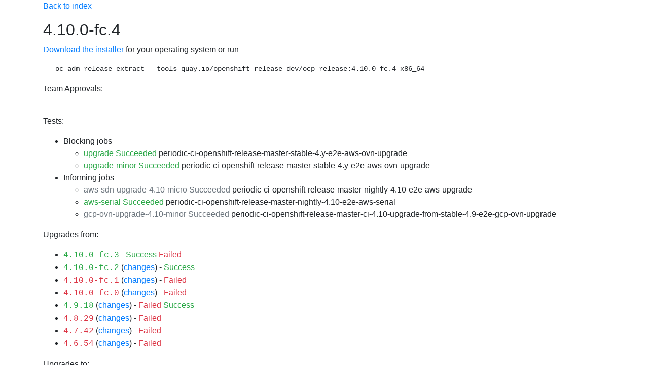

--- FILE ---
content_type: text/html;charset=UTF-8
request_url: https://amd64.ocp.releases.ci.openshift.org/releasestream/4-stable/release/4.10.0-fc.4
body_size: 54129
content:
<!DOCTYPE html>
<html>
<head>
    <meta charset="UTF-8"><title>Release 4.10.0-fc.4</title>
    <link rel="stylesheet" href="https://cdnjs.cloudflare.com/ajax/libs/bootstrap/4.6.1/css/bootstrap.min.css" integrity="sha512-T584yQ/tdRR5QwOpfvDfVQUidzfgc2339Lc8uBDtcp/wYu80d7jwBgAxbyMh0a9YM9F8N3tdErpFI8iaGx6x5g==" crossorigin="anonymous">
    <link rel="stylesheet" href="https://cdnjs.cloudflare.com/ajax/libs/bootstrap-icons/1.5.0/font/bootstrap-icons.min.css">
    <meta name="viewport" content="width=device-width, initial-scale=1, shrink-to-fit=no">
    <style>
        @media (max-width: 992px) {
            .container {
                width: 100%;
                max-width: none;
            }
        }
    </style>
</head>
<body>
<div class="container">

		<style>
			h1 { font-size: 2rem; margin-bottom: 1rem }
			h2 { font-size: 1.5rem; margin-top: 2rem; margin-bottom: 1rem  }
			h3 { font-size: 1.35rem; margin-top: 2rem; margin-bottom: 1rem  }
			h4 { font-size: 1.2rem; margin-top: 2rem; margin-bottom: 1rem  }
			h3 a { text-transform: uppercase; font-size: 1rem; }
			.mb-custom {
			  margin-bottom: 0.5rem !important; /* use !important to override other margin-bottom styles */
			}
			table, th, td {
			  border: 1px solid;
			  padding: 5px;
			}
		</style>
        <link rel="stylesheet" href="https://cdnjs.cloudflare.com/ajax/libs/bootstrap-icons/1.5.0/font/bootstrap-icons.min.css">
		<p><a href="/">Back to index</a></p>
<div class="mb-custom"><div class="row align-items-center"><div class="col"><h1 class="m-0">4.10.0-fc.4</h1></div></div></div><p><a href="https://openshift-release-artifacts.apps.ci.l2s4.p1.openshiftapps.com/4.10.0-fc.4">Download the installer</a> for your operating system or run <pre class="ml-4">oc adm release extract --tools quay.io/openshift-release-dev/ocp-release:4.10.0-fc.4-x86_64</pre>Team Approvals: <br><ul></ul><br><p>Tests:</p><ul><li>Blocking jobs<ul><li><a class="text-success" href="https://prow.ci.openshift.org/view/gs/origin-ci-test/logs/release-openshift-origin-installer-e2e-aws-upgrade/1487168739378991104">upgrade Succeeded</a> periodic-ci-openshift-release-master-stable-4.y-e2e-aws-ovn-upgrade<li><a class="text-success" href="https://prow.ci.openshift.org/view/gs/origin-ci-test/logs/release-openshift-origin-installer-launch-gcp-modern/1487169932545232896">upgrade-minor Succeeded</a> periodic-ci-openshift-release-master-stable-4.y-e2e-aws-ovn-upgrade</ul></li><li>Informing jobs<ul><li><span class="text-muted">aws-sdn-upgrade-4.10-micro Succeeded</span> periodic-ci-openshift-release-master-nightly-4.10-e2e-aws-upgrade<li><span class="text-success">aws-serial Succeeded</span> periodic-ci-openshift-release-master-nightly-4.10-e2e-aws-serial<li><span class="text-muted">gcp-ovn-upgrade-4.10-minor Succeeded</span> periodic-ci-openshift-release-master-ci-4.10-upgrade-from-stable-4.9-e2e-gcp-ovn-upgrade</ul></li></ul><p id="upgrades-from">Upgrades from:</p><ul><li><a class="text-monospace text-success" href="/releasetag/4.10.0-fc.3">4.10.0-fc.3</a> -  <a class="text-success" href="https://prow.ci.openshift.org/view/gs/origin-ci-test/logs/release-openshift-origin-installer-e2e-aws-upgrade/1487168739378991104">Success</a> <a class="text-danger" href="https://prow.ci.openshift.org/view/gs/origin-ci-test/logs/release-openshift-origin-installer-launch-aws-modern/1487169825535954944">Failed</a><li><a class="text-monospace text-success" href="/releasetag/4.10.0-fc.2">4.10.0-fc.2</a> (<a href="?from=4.10.0-fc.2">changes</a>) -  <a class="text-success" href="https://prow.ci.openshift.org/view/gs/origin-ci-test/logs/release-openshift-origin-installer-launch-gcp-modern/1487169849359601664">Success</a><li><a class="text-monospace text-danger" href="/releasetag/4.10.0-fc.1">4.10.0-fc.1</a> (<a href="?from=4.10.0-fc.1">changes</a>) -  <a class="text-danger" href="https://prow.ci.openshift.org/view/gs/origin-ci-test/logs/release-openshift-origin-installer-launch-azure-modern/1487169880384868352">Failed</a><li><a class="text-monospace text-danger" href="/releasetag/4.10.0-fc.0">4.10.0-fc.0</a> (<a href="?from=4.10.0-fc.0">changes</a>) -  <a class="text-danger" href="https://prow.ci.openshift.org/view/gs/origin-ci-test/logs/release-openshift-origin-installer-launch-aws-modern/1487169911087173632">Failed</a><li><a class="text-monospace text-success" href="/releasetag/4.9.18">4.9.18</a> (<a href="?from=4.9.18">changes</a>) -  <a class="text-danger" href="https://prow.ci.openshift.org/view/gs/origin-ci-test/logs/release-openshift-origin-installer-e2e-aws-upgrade/1487168739328659456">Failed</a> <a class="text-success" href="https://prow.ci.openshift.org/view/gs/origin-ci-test/logs/release-openshift-origin-installer-launch-gcp-modern/1487169932545232896">Success</a><li><a class="text-monospace text-danger" href="/releasetag/4.8.29">4.8.29</a> (<a href="?from=4.8.29">changes</a>) -  <a class="text-danger" href="https://prow.ci.openshift.org/view/gs/origin-ci-test/logs/release-openshift-origin-installer-launch-gcp-modern/1488545765620977664">Failed</a><li><a class="text-monospace text-danger" href="/releasetag/4.7.42">4.7.42</a> (<a href="?from=4.7.42">changes</a>) -  <a class="text-danger" href="https://prow.ci.openshift.org/view/gs/origin-ci-test/logs/release-openshift-origin-installer-launch-gcp-modern/1488298278545002496">Failed</a><li><a class="text-monospace text-danger" href="/releasetag/4.6.54">4.6.54</a> (<a href="?from=4.6.54">changes</a>) -  <a class="text-danger" href="https://prow.ci.openshift.org/view/gs/origin-ci-test/logs/release-openshift-origin-installer-launch-gcp-modern/1487191464562659328">Failed</a></ul><p id="upgrades-to">Upgrades to:</p><ul><li><a class="text-monospace text-danger" href="/releasetag/4.10.10">4.10.10</a> (<a href="/releasetag/4.10.10?from=4.10.0-fc.4">changes</a>) -  <a class="text-danger" href="https://prow.ci.openshift.org/view/gs/origin-ci-test/logs/release-openshift-origin-installer-launch-azure-modern/1514283288464723968">Failed</a><li><a class="text-monospace text-success" href="/releasetag/4.10.9">4.10.9</a> (<a href="/releasetag/4.10.9?from=4.10.0-fc.4">changes</a>) -  <a class="text-success" href="https://prow.ci.openshift.org/view/gs/origin-ci-test/logs/release-openshift-origin-installer-launch-azure-modern/1511611393621626880">Success</a> <a class="text-danger" href="https://prow.ci.openshift.org/view/gs/origin-ci-test/logs/release-openshift-origin-installer-launch-azure-modern/1511726356868632576">Failed</a><li><a class="text-monospace text-success" href="/releasetag/4.10.8">4.10.8</a> (<a href="/releasetag/4.10.8?from=4.10.0-fc.4">changes</a>) -  <a class="text-success" href="https://prow.ci.openshift.org/view/gs/origin-ci-test/logs/release-openshift-origin-installer-launch-gcp-modern/1509980249633329152">Success</a><li><a class="text-monospace text-success" href="/releasetag/4.10.7">4.10.7</a> (<a href="/releasetag/4.10.7?from=4.10.0-fc.4">changes</a>) -  <a class="text-success" href="https://prow.ci.openshift.org/view/gs/origin-ci-test/logs/release-openshift-origin-installer-launch-gcp-modern/1509729338054938624">Success</a><li><a class="text-monospace text-danger" href="/releasetag/4.10.6">4.10.6</a> (<a href="/releasetag/4.10.6?from=4.10.0-fc.4">changes</a>) -  <a class="text-danger" href="https://prow.ci.openshift.org/view/gs/origin-ci-test/logs/release-openshift-origin-installer-launch-aws-modern/1506543067430129664">Failed</a><li><a class="text-monospace text-success" href="/releasetag/4.10.5">4.10.5</a> (<a href="/releasetag/4.10.5?from=4.10.0-fc.4">changes</a>) -  <a class="text-success" href="https://prow.ci.openshift.org/view/gs/origin-ci-test/logs/release-openshift-origin-installer-launch-gcp-modern/1503748927743070208">Success</a><li><a class="text-monospace text-success" href="/releasetag/4.10.4">4.10.4</a> (<a href="/releasetag/4.10.4?from=4.10.0-fc.4">changes</a>) -  <a class="text-success" href="https://prow.ci.openshift.org/view/gs/origin-ci-test/logs/release-openshift-origin-installer-launch-aws-modern/1501680016096759808">Success</a> <a class="text-success" href="https://prow.ci.openshift.org/view/gs/origin-ci-test/logs/release-openshift-origin-installer-launch-aws-modern/1501794621871624192">Success</a><li><a class="text-monospace text-danger" href="/releasetag/4.10.3">4.10.3</a> (<a href="/releasetag/4.10.3?from=4.10.0-fc.4">changes</a>) -  <a class="text-danger" href="https://prow.ci.openshift.org/view/gs/origin-ci-test/logs/release-openshift-origin-installer-launch-azure-modern/1501057242441453568">Failed</a><li><a class="text-monospace text-danger" href="/releasetag/4.10.2">4.10.2</a> (<a href="/releasetag/4.10.2?from=4.10.0-fc.4">changes</a>) -  <a class="text-danger" href="https://prow.ci.openshift.org/view/gs/origin-ci-test/logs/release-openshift-origin-installer-launch-gcp-modern/1499920408785195008">Failed</a><li><a class="text-monospace text-success" href="/releasetag/4.10.1">4.10.1</a> (<a href="/releasetag/4.10.1?from=4.10.0-fc.4">changes</a>) -  <a class="text-success" href="https://prow.ci.openshift.org/view/gs/origin-ci-test/logs/release-openshift-origin-installer-launch-gcp-modern/1499532829933965312">Success</a><li><a class="text-monospace text-success" href="/releasetag/4.10.0">4.10.0</a> (<a href="/releasetag/4.10.0?from=4.10.0-fc.4">changes</a>) -  <a class="text-success" href="https://prow.ci.openshift.org/view/gs/origin-ci-test/logs/release-openshift-origin-installer-launch-aws-modern/1499271802428329984">Success</a><li><a class="text-monospace text-success" href="/releasetag/4.10.0-rc.8">4.10.0-rc.8</a> (<a href="/releasetag/4.10.0-rc.8?from=4.10.0-fc.4">changes</a>) -  <a class="text-success" href="https://prow.ci.openshift.org/view/gs/origin-ci-test/logs/release-openshift-origin-installer-launch-aws-modern/1499041287481856000">Success</a><li><a class="text-monospace text-success" href="/releasetag/4.10.0-rc.7">4.10.0-rc.7</a> (<a href="/releasetag/4.10.0-rc.7?from=4.10.0-fc.4">changes</a>) -  <a class="text-success" href="https://prow.ci.openshift.org/view/gs/origin-ci-test/logs/release-openshift-origin-installer-launch-aws-modern/1498816549274783744">Success</a><li><a class="text-monospace text-success" href="/releasetag/4.10.0-rc.6">4.10.0-rc.6</a> (<a href="/releasetag/4.10.0-rc.6?from=4.10.0-fc.4">changes</a>) -  <a class="text-success" href="https://prow.ci.openshift.org/view/gs/origin-ci-test/logs/release-openshift-origin-installer-launch-aws-modern/1498110098218684416">Success</a> <a class="text-success" href="https://prow.ci.openshift.org/view/gs/origin-ci-test/logs/release-openshift-origin-installer-launch-aws-modern/1498184893555806208">Success</a><li><a class="text-monospace text-danger" href="/releasetag/4.10.0-rc.5">4.10.0-rc.5</a> (<a href="/releasetag/4.10.0-rc.5?from=4.10.0-fc.4">changes</a>) -  <a class="text-danger" href="https://prow.ci.openshift.org/view/gs/origin-ci-test/logs/release-openshift-origin-installer-launch-azure-modern/1496884565917044736">Failed</a><li><a class="text-monospace text-danger" href="/releasetag/4.10.0-rc.4">4.10.0-rc.4</a> (<a href="/releasetag/4.10.0-rc.4?from=4.10.0-fc.4">changes</a>) -  <a class="text-danger" href="https://prow.ci.openshift.org/view/gs/origin-ci-test/logs/release-openshift-origin-installer-launch-gcp-modern/1496319109359472640">Failed</a><li><a class="text-monospace text-danger" href="/releasetag/4.10.0-rc.3">4.10.0-rc.3</a> (<a href="/releasetag/4.10.0-rc.3?from=4.10.0-fc.4">changes</a>) -  <a class="text-danger" href="https://prow.ci.openshift.org/view/gs/origin-ci-test/logs/release-openshift-origin-installer-launch-aws-modern/1494349071639384064">Failed</a><li><a class="text-monospace text-success" href="/releasetag/4.10.0-rc.2">4.10.0-rc.2</a> (<a href="/releasetag/4.10.0-rc.2?from=4.10.0-fc.4">changes</a>) -  <a class="text-danger" href="https://prow.ci.openshift.org/view/gs/origin-ci-test/logs/release-openshift-origin-installer-launch-azure-modern/1492254877605171200">Failed</a> <a class="text-success" href="https://prow.ci.openshift.org/view/gs/origin-ci-test/logs/release-openshift-origin-installer-launch-azure-modern/1492254952955842560">Success</a><li><a class="text-monospace text-success" href="/releasetag/4.10.0-rc.1">4.10.0-rc.1</a> (<a href="/releasetag/4.10.0-rc.1?from=4.10.0-fc.4">changes</a>) -  <a class="text-success" href="https://prow.ci.openshift.org/view/gs/origin-ci-test/logs/release-openshift-origin-installer-launch-gcp-modern/1489692889167433728">Success</a><li><a class="text-monospace text-success" href="/releasetag/4.10.0-rc.0">4.10.0-rc.0</a> (<a href="/releasetag/4.10.0-rc.0?from=4.10.0-fc.4">changes</a>) -  <a class="text-success" href="https://prow.ci.openshift.org/view/gs/origin-ci-test/logs/release-openshift-origin-installer-e2e-aws-upgrade/1488836164038168576">Success</a> <a class="text-success" href="https://prow.ci.openshift.org/view/gs/origin-ci-test/logs/release-openshift-origin-installer-launch-aws-modern/1488842393800151040">Success</a></ul><hr>
<p id="loading" class="alert alert-info">Loading changelog, this may take a while ...</p><style>#loading{display: none;}</style><h2>Changes from <a target="_blank" href="/releasetag/4.10.0-fc.3">4.10.0-fc.3</a></h2>

<p>Created: 2022-01-28 20:54:54 +0000 UTC</p>

<p>Image Digest: <code>sha256:664ad79f4a5f321c4acd51c737dfce9363e48470dc35732be4b7d156aa7b3936</code></p>

<p>Release 4.10.0-fc.4 was created from <a target="_blank" href="/releasetag/4.10.0-0.nightly-2022-01-28-125342">registry.ci.openshift.org/ocp/release:4.10.0-0.nightly-2022-01-28-125342</a></p>

<h3>Components</h3>

<ul>
<li>Kubernetes 1.23.0</li>
<li>Red Hat Enterprise Linux CoreOS upgraded from <a target="_blank" href="https://releases-rhcos--prod-pipeline.apps.int.prod-stable-spoke1-dc-iad2.itup.redhat.com/?arch=x86_64&amp;release=410.84.202201261816-0&amp;stream=releases%2Frhcos-4.10#410.84.202201261816-0">410.84.202201261816-0</a> to <a target="_blank" href="https://releases-rhcos--prod-pipeline.apps.int.prod-stable-spoke1-dc-iad2.itup.redhat.com/?arch=x86_64&amp;release=410.84.202201280407-0&amp;stream=releases%2Frhcos-4.10#410.84.202201280407-0">410.84.202201280407-0</a> (<a target="_blank" href="https://releases-rhcos--prod-pipeline.apps.int.prod-stable-spoke1-dc-iad2.itup.redhat.com/diff.html?arch=x86_64&amp;first_release=410.84.202201261816-0&amp;first_stream=releases%2Frhcos-4.10&amp;second_release=410.84.202201280407-0&amp;second_stream=releases%2Frhcos-4.10">diff</a>)</li>
</ul>

<h3>Rebuilt images without code change</h3>

<ul>
<li><a target="_blank" href="https://github.com/openshift/ironic-image">ironic</a> git <a target="_blank" href="https://github.com/openshift/ironic-image/commit/db4f6aa56c5c0105e3fe3bc6448dc709d819f350">db4f6aa5</a> <code>sha256:9802afedfed239ea4171d11a6aef855036a6d74fffd3b84b2ae4e16e4e3a278c</code></li>
<li><a target="_blank" href="https://github.com/openshift/ironic-agent-image">ironic-agent</a> git <a target="_blank" href="https://github.com/openshift/ironic-agent-image/commit/2004c66bc93bd3a9189ed771835d3a0acaedaebc">2004c66b</a> <code>sha256:f07e1596763e4f1b0834cb700037fd1958071ae26492d8c3fc686afc5ef560cb</code></li>
<li><a target="_blank" href="https://github.com/openshift/ironic-hardware-inventory-recorder-image">ironic-hardware-inventory-recorder</a> git <a target="_blank" href="https://github.com/openshift/ironic-hardware-inventory-recorder-image/commit/6246922338bc8aa21276c7e679bdd082307cbd45">62469223</a> <code>sha256:8e233cad3f9c7ab43f8f5bf6ed9acdee3057b5d5f92687fdba3877ff4edfd2fc</code></li>
<li><a target="_blank" href="https://github.com/openshift/ironic-rhcos-downloader">ironic-machine-os-downloader</a> git <a target="_blank" href="https://github.com/openshift/ironic-rhcos-downloader/commit/81fe29749c844a4a19fea0f0e2ff0a53c3b0fa25">81fe2974</a> <code>sha256:ee155f804dcc5dd925e0e5b3382ab03184b7b5aa0320131b894b28fe4d4bd245</code></li>
<li><a target="_blank" href="https://github.com/openshift/ironic-static-ip-manager">ironic-static-ip-manager</a> git <a target="_blank" href="https://github.com/openshift/ironic-static-ip-manager/commit/45a1c542c44d9492a110ea5edb09ac026afd86de">45a1c542</a> <code>sha256:3639be6b12338650021587721cf30563c282e6348e86fafc43610562ffa66bc3</code></li>
<li><a target="_blank" href="https://github.com/openshift/kuryr-kubernetes">kuryr-cni</a> git <a target="_blank" href="https://github.com/openshift/kuryr-kubernetes/commit/e77f917b77e4e73a06630721ec2a8d194c13c7e6">e77f917b</a> <code>sha256:d36b697017f10cd623be1bc3e6dbbbd92fa54a1c001193b0c94bee76923982fb</code></li>
<li><a target="_blank" href="https://github.com/openshift/kuryr-kubernetes">kuryr-controller</a> git <a target="_blank" href="https://github.com/openshift/kuryr-kubernetes/commit/e77f917b77e4e73a06630721ec2a8d194c13c7e6">e77f917b</a> <code>sha256:fda2cfc3b5d690243833cf1aacd8228d91aa0c973ef35dafdd784bf2ef4f0942</code></li>
<li>machine-os-content <code>sha256:010697733208d3d5daedf9b36216177a4956d246ab3ecb6380baf10b8b693792</code></li>
<li><a target="_blank" href="https://github.com/openshift/machine-os-images">machine-os-images</a> git <a target="_blank" href="https://github.com/openshift/machine-os-images/commit/4d1e087ed00fddbab16a8cf8fe22d0cce4fef025">4d1e087e</a> <code>sha256:72f5c4c445e6a20e8c7449b08a92a6e401c282931df653d9114887ae57fbb91e</code></li>
<li><a target="_blank" href="https://github.com/openshift/must-gather">must-gather</a> git <a target="_blank" href="https://github.com/openshift/must-gather/commit/a42fad8768e171ee014d23d3cbdc5aa0e65f7dec">a42fad87</a> <code>sha256:8bb2c196acb798b9b181a891e8e940d1ea2049f23b08ac003aba71bafc39f880</code></li>
<li><a target="_blank" href="https://github.com/openshift/network-tools">network-tools</a> git <a target="_blank" href="https://github.com/openshift/network-tools/commit/bcfec9c5a054f4c60356175b42a2477ec181fbd9">bcfec9c5</a> <code>sha256:4da6dab71340f9dcf349d858286b5cee5d70bd0ae398f4b170f74f1d809b4983</code></li>
</ul>

<h3><a target="_blank" href="https://github.com/openshift/installer/tree/5f7addb03bbcde42f72f923a892120ad21ba544f">baremetal-installer, installer, installer-artifacts</a></h3>

<ul>
<li><a target="_blank" href="https://bugzilla.redhat.com/show_bug.cgi?id=2041750">Bug 2041750</a>: [Alibaba] fix endpoint error in some regions <a target="_blank" href="https://github.com/openshift/installer/pull/5571">#5571</a></li>
<li><a target="_blank" href="https://bugzilla.redhat.com/show_bug.cgi?id=2047258">Bug 2047258</a>: Read GovCloud from RHCOS stream <a target="_blank" href="https://github.com/openshift/installer/pull/5585">#5585</a></li>
<li><a target="_blank" href="https://bugzilla.redhat.com/show_bug.cgi?id=2045927">Bug 2045927</a>: Add proxy for ironic-agent.service <a target="_blank" href="https://github.com/openshift/installer/pull/5569">#5569</a></li>
<li><a target="_blank" href="https://github.com/openshift/installer/compare/bd0d3e6071f76c84c8e4f0a7b642054fde5f6fe1...5f7addb03bbcde42f72f923a892120ad21ba544f">Full changelog</a></li>
</ul>

<h3><a target="_blank" href="https://github.com/openshift/oc/tree/9fe63267d99961df7f9f7e63fa2bd6cbcceff6f2">cli, cli-artifacts, deployer, tools</a></h3>

<ul>
<li><a target="_blank" href="https://bugzilla.redhat.com/show_bug.cgi?id=2039359">Bug 2039359</a>: Fix adm prune rs orphans <a target="_blank" href="https://github.com/openshift/oc/pull/1030">#1030</a></li>
<li><a target="_blank" href="https://bugzilla.redhat.com/show_bug.cgi?id=1972962">Bug 1972962</a>: Add validation for max-icsp-size flag <a target="_blank" href="https://github.com/openshift/oc/pull/851">#851</a></li>
<li><a target="_blank" href="https://github.com/openshift/oc/compare/f8c5bd7b5d4ab234cf1c2decd978cea0e42157cc...9fe63267d99961df7f9f7e63fa2bd6cbcceff6f2">Full changelog</a></li>
</ul>

<h3><a target="_blank" href="https://github.com/openshift/cloud-network-config-controller/tree/224020ca9f043e8023e68dcc133d9a957025d6d1">cloud-network-config-controller</a></h3>

<ul>
<li><a target="_blank" href="https://bugzilla.redhat.com/show_bug.cgi?id=2046296">Bug 2046296</a>: Fix waitForCompletion on GCP <a target="_blank" href="https://github.com/openshift/cloud-network-config-controller/pull/24">#24</a></li>
<li><a target="_blank" href="https://github.com/openshift/cloud-network-config-controller/compare/5d7992d2c66a6005da3450bb1122dfe203db4638...224020ca9f043e8023e68dcc133d9a957025d6d1">Full changelog</a></li>
</ul>

<h3><a target="_blank" href="https://github.com/openshift/cluster-baremetal-operator/tree/76fd38be960e6aad3f98b7e645607f96e5bfcd36">cluster-baremetal-operator</a></h3>

<ul>
<li><a target="_blank" href="https://bugzilla.redhat.com/show_bug.cgi?id=2045927">Bug 2045927</a>: Add proxy for image-customization-controller <a target="_blank" href="https://github.com/openshift/cluster-baremetal-operator/pull/240">#240</a></li>
<li><a target="_blank" href="https://github.com/openshift/cluster-baremetal-operator/compare/1d3dd18e0b829d35f158f2a6585b0059f6e4fcd0...76fd38be960e6aad3f98b7e645607f96e5bfcd36">Full changelog</a></li>
</ul>

<h3><a target="_blank" href="https://github.com/openshift/cluster-kube-apiserver-operator/tree/d4184fe5f9a43ab3a3abe26f9645c5355ac99dad">cluster-kube-apiserver-operator</a></h3>

<ul>
<li><a target="_blank" href="https://bugzilla.redhat.com/show_bug.cgi?id=2042049">Bug 2042049</a>: Delete feature gates removed from k8s.io/kubernetes/pkg/features/kube_features.go <a target="_blank" href="https://github.com/openshift/cluster-kube-apiserver-operator/pull/1298">#1298</a></li>
<li><a target="_blank" href="https://bugzilla.redhat.com/show_bug.cgi?id=2034559">Bug 2034559</a>: alerts: update latency thresholds <a target="_blank" href="https://github.com/openshift/cluster-kube-apiserver-operator/pull/1284">#1284</a></li>
<li><a target="_blank" href="https://github.com/openshift/cluster-kube-apiserver-operator/compare/ef6744a264532b26f9aaa03065da686b26bc75f5...d4184fe5f9a43ab3a3abe26f9645c5355ac99dad">Full changelog</a></li>
</ul>

<h3><a target="_blank" href="https://github.com/openshift/cluster-monitoring-operator/tree/1727e2b94659e9e5caa7b555e611500ea10134c2">cluster-monitoring-operator</a></h3>

<ul>
<li>Mon 2172: Add clusterrole for editing alertmanagerconfigs <a target="_blank" href="https://github.com/openshift/cluster-monitoring-operator/pull/1545">#1545</a></li>
<li>Remove UI access to AlertManager <a target="_blank" href="https://github.com/openshift/cluster-monitoring-operator/pull/1529">#1529</a></li>
<li>Remove UI access from the Thanos routes <a target="_blank" href="https://github.com/openshift/cluster-monitoring-operator/pull/1512">#1512</a></li>
<li><a target="_blank" href="https://github.com/openshift/cluster-monitoring-operator/compare/fa1cb8f1bf90cde992cda7b80bd9679a77f2cdff...1727e2b94659e9e5caa7b555e611500ea10134c2">Full changelog</a></li>
</ul>

<h3><a target="_blank" href="https://github.com/openshift/cluster-network-operator/tree/45047ab0a58593202293624986614a45402112bf">cluster-network-operator</a></h3>

<ul>
<li><a target="_blank" href="https://bugzilla.redhat.com/show_bug.cgi?id=2041546">Bug 2041546</a>: ovn-kubernetes: set RAFT election timer at RAFT cluster creation time <a target="_blank" href="https://github.com/openshift/cluster-network-operator/pull/1282">#1282</a></li>
<li><a target="_blank" href="https://bugzilla.redhat.com/show_bug.cgi?id=2034484">Bug 2034484</a>: Upgrade library-go version <a target="_blank" href="https://github.com/openshift/cluster-network-operator/pull/1247">#1247</a></li>
<li><a target="_blank" href="https://github.com/openshift/cluster-network-operator/compare/f952e453b7730d5d71eb1da187253e2d6a3a2707...45047ab0a58593202293624986614a45402112bf">Full changelog</a></li>
</ul>

<h3><a target="_blank" href="https://github.com/openshift/cluster-samples-operator/tree/d41950dc8b41b3bf87b6ca3ae12af525b6908d3c">cluster-samples-operator</a></h3>

<ul>
<li><a target="_blank" href="https://bugzilla.redhat.com/show_bug.cgi?id=2027745">Bug 2027745</a>: Allowing ImageStream creation when config registry empty <a target="_blank" href="https://github.com/openshift/cluster-samples-operator/pull/406">#406</a></li>
<li><a target="_blank" href="https://github.com/openshift/cluster-samples-operator/compare/674c290149122cd2a825108b93bbbce4de332d40...d41950dc8b41b3bf87b6ca3ae12af525b6908d3c">Full changelog</a></li>
</ul>

<h3><a target="_blank" href="https://github.com/openshift/cluster-storage-operator/tree/2eb1fd83439da37e4f54231d627c3120735b20ee">cluster-storage-operator</a></h3>

<ul>
<li><a target="_blank" href="https://bugzilla.redhat.com/show_bug.cgi?id=2044481">Bug 2044481</a>: update ClusterOperator relatedObjects to collect sharedresource CRD instances <a target="_blank" href="https://github.com/openshift/cluster-storage-operator/pull/257">#257</a></li>
<li><a target="_blank" href="https://bugzilla.redhat.com/show_bug.cgi?id=2047025">Bug 2047025</a>: Add &ldquo;patch&rdquo; permissions to Alibaba CSI driver operator <a target="_blank" href="https://github.com/openshift/cluster-storage-operator/pull/259">#259</a></li>
<li><a target="_blank" href="https://github.com/openshift/cluster-storage-operator/compare/a0de43631edd5d299c848acd2ee781cf71b593e3...2eb1fd83439da37e4f54231d627c3120735b20ee">Full changelog</a></li>
</ul>

<h3><a target="_blank" href="https://github.com/openshift/cluster-version-operator/tree/07295564ba659631396b6274171a78132b122bac">cluster-version-operator</a></h3>

<ul>
<li><a target="_blank" href="https://bugzilla.redhat.com/show_bug.cgi?id=2009845">Bug 2009845</a>: pkg/cvo/sync_worker: Log transition to updating <a target="_blank" href="https://github.com/openshift/cluster-version-operator/pull/730">#730</a></li>
<li><a target="_blank" href="https://github.com/openshift/cluster-version-operator/compare/037f19868ebf6205172d84135e35137e78970a5f...07295564ba659631396b6274171a78132b122bac">Full changelog</a></li>
</ul>

<h3><a target="_blank" href="https://github.com/openshift/console/tree/60e23074a97b7fc1686c8bf382c41b7f62f10acc">console</a></h3>

<ul>
<li>Add QuickStarts cta to create ProjectHelmChartRepository in the helm catalog description text <a target="_blank" href="https://github.com/openshift/console/pull/10904">#10904</a></li>
<li>set helm feature flag for project helm repositories <a target="_blank" href="https://github.com/openshift/console/pull/10860">#10860</a></li>
<li><a target="_blank" href="https://bugzilla.redhat.com/show_bug.cgi?id=2030305">Bug 2030305</a>: Fix that primer export download toast was not shown <a target="_blank" href="https://github.com/openshift/console/pull/10800">#10800</a></li>
<li><a target="_blank" href="https://bugzilla.redhat.com/show_bug.cgi?id=2009189">Bug 2009189</a>: fix annotations on updating deployment <a target="_blank" href="https://github.com/openshift/console/pull/10573">#10573</a></li>
<li><a target="_blank" href="https://bugzilla.redhat.com/show_bug.cgi?id=2047317">Bug 2047317</a>: Update doc helm OWNERS <a target="_blank" href="https://github.com/openshift/console/pull/10852">#10852</a></li>
<li><a target="_blank" href="https://bugzilla.redhat.com/show_bug.cgi?id=2039534">Bug 2039534</a>: Migrate project dashboard tests to Cypress <a target="_blank" href="https://github.com/openshift/console/pull/10834">#10834</a></li>
<li><a target="_blank" href="https://bugzilla.redhat.com/show_bug.cgi?id=2046517">Bug 2046517</a>: Recommendations notification header shows when there isn&rsquo;t any recommendations <a target="_blank" href="https://github.com/openshift/console/pull/10943">#10943</a></li>
<li>Gherkin and automation for helm chart registry to be namespace scoped <a target="_blank" href="https://github.com/openshift/console/pull/10920">#10920</a></li>
<li>Implement multicluster console tech preview <a target="_blank" href="https://github.com/openshift/console/pull/10900">#10900</a></li>
<li>Add a new devfile telemetry event <a target="_blank" href="https://github.com/openshift/console/pull/10876">#10876</a></li>
<li><a target="_blank" href="https://bugzilla.redhat.com/show_bug.cgi?id=2023675">Bug 2023675</a>: Add warning alert when installing operator to non suggested namespace <a target="_blank" href="https://github.com/openshift/console/pull/10491">#10491</a></li>
<li><a target="_blank" href="https://issues.redhat.com/browse/CONSOLE-2964">CONSOLE-2964</a>: Update ts-node to v10.2.1 <a target="_blank" href="https://github.com/openshift/console/pull/10014">#10014</a></li>
<li><a target="_blank" href="https://bugzilla.redhat.com/show_bug.cgi?id=2037203">Bug 2037203</a>: Add a scrollable legend to Running VMs graph <a target="_blank" href="https://github.com/openshift/console/pull/10928">#10928</a></li>
<li><a target="_blank" href="https://bugzilla.redhat.com/show_bug.cgi?id=2042274">Bug 2042274</a>: Storage API should be used when upload PVC <a target="_blank" href="https://github.com/openshift/console/pull/10939">#10939</a></li>
<li><a target="_blank" href="https://bugzilla.redhat.com/show_bug.cgi?id=2044724">Bug 2044724</a>: Remove namespace column on VM list page when a project is selected <a target="_blank" href="https://github.com/openshift/console/pull/10937">#10937</a></li>
<li><a target="_blank" href="https://bugzilla.redhat.com/show_bug.cgi?id=2040535">Bug 2040535</a>: Added support for customized wizard <a target="_blank" href="https://github.com/openshift/console/pull/10921">#10921</a></li>
<li><a target="_blank" href="https://github.com/openshift/console/compare/fafeeb1baaee4193210f0bd0428c2dde9c28609c...60e23074a97b7fc1686c8bf382c41b7f62f10acc">Full changelog</a></li>
</ul>

<h3><a target="_blank" href="https://github.com/openshift/console-operator/tree/17a555447f3a6323d371cf2d5228dbc95918c80e">console-operator</a></h3>

<ul>
<li>Add QS for installing namespeced Helm Chart Repos <a target="_blank" href="https://github.com/openshift/console-operator/pull/631">#631</a></li>
<li>Implement multicluster tech preview <a target="_blank" href="https://github.com/openshift/console-operator/pull/630">#630</a></li>
<li><a target="_blank" href="https://github.com/openshift/console-operator/compare/4789dbf7c1d3de446b7abfa4a76bd386b659de16...17a555447f3a6323d371cf2d5228dbc95918c80e">Full changelog</a></li>
</ul>

<h3><a target="_blank" href="https://github.com/openshift/csi-driver-shared-resource/tree/d06ff18b2ff23e5165638d6c3df42a2e1715b28f">csi-driver-shared-resource</a></h3>

<ul>
<li>add custom must-gather image for &lsquo;oc adm must-gather&rsquo; <a target="_blank" href="https://github.com/openshift/csi-driver-shared-resource/pull/85">#85</a></li>
<li><a target="_blank" href="https://issues.redhat.com/browse/BUILD-400">BUILD-400</a>: feature file for rhel entitlement using shared secret <a target="_blank" href="https://github.com/openshift/csi-driver-shared-resource/pull/86">#86</a></li>
<li><a target="_blank" href="https://github.com/openshift/csi-driver-shared-resource/compare/3bbf0de4932bd63f7665ecfae935103a327ebf28...d06ff18b2ff23e5165638d6c3df42a2e1715b28f">Full changelog</a></li>
</ul>

<h3><a target="_blank" href="https://github.com/openshift/kubernetes/tree/d30ebbc6400ef2b23b97099c545544bbe86f0a3a">hyperkube, pod</a></h3>

<ul>
<li><a target="_blank" href="https://bugzilla.redhat.com/show_bug.cgi?id=2039539">Bug 2039539</a>: Revert &ldquo;UPSTREAM: &amp;lt;drop&amp;gt;: revert upstream PR 106306&rdquo; <a target="_blank" href="https://github.com/openshift/kubernetes/pull/1143">#1143</a></li>
<li><a target="_blank" href="https://github.com/openshift/kubernetes/compare/2135ac292ac8d02465bcd6f624a04dedf7b50796...d30ebbc6400ef2b23b97099c545544bbe86f0a3a">Full changelog</a></li>
</ul>

<h3><a target="_blank" href="https://github.com/openshift/ibm-vpc-block-csi-driver-operator/tree/ff46ce6d897357eea9be071f397797f39c7968e7">ibm-vpc-block-csi-driver-operator</a></h3>

<ul>
<li><a target="_blank" href="https://bugzilla.redhat.com/show_bug.cgi?id=2041441">Bug 2041441</a>: Provision volume with size 3000Gi even if sizeRange: &lsquo;[1… <a target="_blank" href="https://github.com/openshift/ibm-vpc-block-csi-driver-operator/pull/20">#20</a></li>
<li><a target="_blank" href="https://bugzilla.redhat.com/show_bug.cgi?id=2044248">Bug 2044248</a>: Always apply fsGroup to volumes <a target="_blank" href="https://github.com/openshift/ibm-vpc-block-csi-driver-operator/pull/19">#19</a></li>
<li><a target="_blank" href="https://github.com/openshift/ibm-vpc-block-csi-driver-operator/compare/2150153c1445c336b4d89ff13cee4b6546c26004...ff46ce6d897357eea9be071f397797f39c7968e7">Full changelog</a></li>
</ul>

<h3><a target="_blank" href="https://github.com/openshift/image-customization-controller/tree/04a5cb352bd086a12436b6d2683d5b1bc99c39bc">image-customization-controller</a></h3>

<ul>
<li><a target="_blank" href="https://bugzilla.redhat.com/show_bug.cgi?id=2045927">Bug 2045927</a>: Add proxy for ironic-agent.service <a target="_blank" href="https://github.com/openshift/image-customization-controller/pull/33">#33</a></li>
<li><a target="_blank" href="https://github.com/openshift/image-customization-controller/compare/b4e1ea29e49cf8d21aa7fdf54523e926a903f140...04a5cb352bd086a12436b6d2683d5b1bc99c39bc">Full changelog</a></li>
</ul>

<h3><a target="_blank" href="https://github.com/openshift/jenkins/tree/7dcf3b9b8c06d7d269696f15801b25bcef682a74">jenkins, jenkins-agent-base, jenkins-agent-maven, jenkins-agent-nodejs</a></h3>

<ul>
<li><a target="_blank" href="https://bugzilla.redhat.com/show_bug.cgi?id=2044942">Bug 2044942</a>: Jenkins Fixes for CVE-2022-20617 and CVE-2022-20612 <a target="_blank" href="https://github.com/openshift/jenkins/pull/1368">#1368</a></li>
<li><a target="_blank" href="https://github.com/openshift/jenkins/compare/0c80872281837c454334335980dae737f545059b...7dcf3b9b8c06d7d269696f15801b25bcef682a74">Full changelog</a></li>
</ul>

<h3><a target="_blank" href="https://github.com/openshift/machine-config-operator/tree/3e9f2ca58e00d5dd5a54b18fb5b00c5571b5c8e3">machine-config-operator</a></h3>

<ul>
<li><a target="_blank" href="https://bugzilla.redhat.com/show_bug.cgi?id=2045866">Bug 2045866</a>: Set proper InvolvedObject when using library-go EventRecorder <a target="_blank" href="https://github.com/openshift/machine-config-operator/pull/2893">#2893</a></li>
<li><a target="_blank" href="https://bugzilla.redhat.com/show_bug.cgi?id=2046683">Bug 2046683</a>: Ensure correct providerID format for Alibaba nodes <a target="_blank" href="https://github.com/openshift/machine-config-operator/pull/2931">#2931</a></li>
<li><a target="_blank" href="https://bugzilla.redhat.com/show_bug.cgi?id=1999556">Bug 1999556</a>: annotate rendered config with OCP version <a target="_blank" href="https://github.com/openshift/machine-config-operator/pull/2918">#2918</a></li>
<li><a target="_blank" href="https://bugzilla.redhat.com/show_bug.cgi?id=2040671">Bug 2040671</a>: Configure-ovs: Ensure DHCP finishes for both address families <a target="_blank" href="https://github.com/openshift/machine-config-operator/pull/2929">#2929</a></li>
<li><a target="_blank" href="https://github.com/openshift/machine-config-operator/compare/907f11c3172c39e64eabb222b596b384d7616f20...3e9f2ca58e00d5dd5a54b18fb5b00c5571b5c8e3">Full changelog</a></li>
</ul>

<h3><a target="_blank" href="https://github.com/openshift/bond-cni/tree/84922601528bcd051fbc1e502627cbe93b781c6b">network-interface-bond-cni</a></h3>

<ul>
<li><a target="_blank" href="https://bugzilla.redhat.com/show_bug.cgi?id=2030677">Bug 2030677</a>: Allow setting bond MTU (#25) <a target="_blank" href="https://github.com/openshift/bond-cni/pull/29">#29</a></li>
<li><a target="_blank" href="https://github.com/openshift/bond-cni/compare/63a2f779f5d8a5194ce126984e292e39dc60aaa9...84922601528bcd051fbc1e502627cbe93b781c6b">Full changelog</a></li>
</ul>

<h3><a target="_blank" href="https://github.com/openshift/ovn-kubernetes/tree/0e53cfcd86934ced55f9ffaca2e7831d7ab7df36">ovn-kubernetes</a></h3>

<ul>
<li><a target="_blank" href="https://bugzilla.redhat.com/show_bug.cgi?id=2042001">Bug 2042001</a>: Adds wait method for ovsdb operations that created named objects <a target="_blank" href="https://github.com/openshift/ovn-kubernetes/pull/934">#934</a></li>
<li><a target="_blank" href="https://bugzilla.redhat.com/show_bug.cgi?id=2044303">Bug 2044303</a>: Fix update of CloudPrivateIPConfig <a target="_blank" href="https://github.com/openshift/ovn-kubernetes/pull/923">#923</a></li>
<li><a target="_blank" href="https://bugzilla.redhat.com/show_bug.cgi?id=2046297">Bug 2046297</a>: libovsdb: give connects more time to process than normal transactions <a target="_blank" href="https://github.com/openshift/ovn-kubernetes/pull/931">#931</a></li>
<li><a target="_blank" href="https://bugzilla.redhat.com/show_bug.cgi?id=2044680">Bug 2044680</a>: libovsdb performance and resource consumption fixes <a target="_blank" href="https://github.com/openshift/ovn-kubernetes/pull/927">#927</a></li>
<li><a target="_blank" href="https://github.com/openshift/ovn-kubernetes/compare/92cb039ae869b36cc941a2acafc52096ac2e3709...0e53cfcd86934ced55f9ffaca2e7831d7ab7df36">Full changelog</a></li>
</ul>

<h3><a target="_blank" href="https://github.com/openshift/origin/tree/cf7a004376481aa67587163084f0fa9ea46deba7">tests</a></h3>

<ul>
<li>add more frequently failing loki alerts to the allow-list <a target="_blank" href="https://github.com/openshift/origin/pull/26788">#26788</a></li>
<li><a target="_blank" href="https://bugzilla.redhat.com/show_bug.cgi?id=2039539">Bug 2039539</a>: Allow apiserver burn rate alert to fire in CI <a target="_blank" href="https://github.com/openshift/origin/pull/26748">#26748</a></li>
<li>Revert &ldquo;add support for build csi volume source&rdquo; <a target="_blank" href="https://github.com/openshift/origin/pull/26790">#26790</a></li>
<li>Flake instead of fail the timely OSUpdateStaged test on metal and ovirt. <a target="_blank" href="https://github.com/openshift/origin/pull/26789">#26789</a></li>
<li><a target="_blank" href="https://github.com/openshift/origin/compare/b5d5ddda19840e3fe7173f74a804bbaea7c9f2d3...cf7a004376481aa67587163084f0fa9ea46deba7">Full changelog</a></li>
</ul>

<h3><a target="_blank" href="https://github.com/openshift/vmware-vsphere-csi-driver/tree/e310f4d3828a71fb96344ccbe8b29d22754ebf77">vsphere-csi-driver, vsphere-csi-driver-syncer</a></h3>

<ul>
<li><a target="_blank" href="https://bugzilla.redhat.com/show_bug.cgi?id=2031045">Bug 2031045</a>: Don&rsquo;t download binaries at build time <a target="_blank" href="https://github.com/openshift/vmware-vsphere-csi-driver/pull/31">#31</a></li>
<li><a target="_blank" href="https://bugzilla.redhat.com/show_bug.cgi?id=2031045">Bug 2031045</a>: Update to upstream v2.4.1 <a target="_blank" href="https://github.com/openshift/vmware-vsphere-csi-driver/pull/30">#30</a></li>
<li><a target="_blank" href="https://github.com/openshift/vmware-vsphere-csi-driver/compare/ade36ffbb03aad6d7b186a7ff18bbe557b0d48a9...e310f4d3828a71fb96344ccbe8b29d22754ebf77">Full changelog</a></li>
</ul>
<hr>
<p><form class="form-inline" method="GET"><a href="/changelog?from=4.10.0-fc.3&to=4.10.0-fc.4">View changelog in Markdown</a><span>&nbsp;or&nbsp;</span><label for="from">change previous release:&nbsp;</label><select onchange="this.form.submit()" id="from" class="form-control" name="from"><option >5.0.0-0.nightly-2026-01-21-185245</option><option disabled>───</option><option >5.0.0-0.ci-2026-01-21-185246</option><option disabled>───</option><option >4.23.0-0.nightly-2026-01-22-033414</option><option >4.23.0-0.nightly-2026-01-21-233414</option><option >4.23.0-0.nightly-2026-01-21-193414</option><option >4.23.0-0.nightly-2026-01-21-153414</option><option >4.23.0-0.nightly-2026-01-21-113414</option><option >4.23.0-0.nightly-2026-01-21-073414</option><option disabled>───</option><option >4.23.0-0.ci-2026-01-22-033432</option><option >4.23.0-0.ci-2026-01-21-213431</option><option >4.23.0-0.ci-2026-01-21-153431</option><option >4.23.0-0.ci-2026-01-21-093431</option><option >4.23.0-0.ci-2026-01-21-033431</option><option >4.23.0-0.ci-2026-01-20-213431</option><option >4.23.0-0.ci-2026-01-20-153431</option><option >4.23.0-0.ci-2026-01-20-093431</option><option >4.23.0-0.ci-2026-01-20-033431</option><option >4.23.0-0.ci-2026-01-19-213420</option><option >4.23.0-0.ci-2026-01-19-153420</option><option >4.23.0-0.ci-2026-01-19-093411</option><option disabled>───</option><option >4.22.0-0.nightly-2026-01-22-025908</option><option >4.22.0-0.nightly-2026-01-21-203753</option><option >4.22.0-0.nightly-2026-01-21-145520</option><option >4.22.0-0.nightly-2026-01-21-055002</option><option >4.22.0-0.nightly-2026-01-20-213322</option><option >4.22.0-0.nightly-2026-01-20-152714</option><option >4.22.0-0.nightly-2026-01-20-072332</option><option >4.22.0-0.nightly-2026-01-20-000606</option><option >4.22.0-0.nightly-2026-01-19-085729</option><option >4.22.0-0.nightly-2026-01-14-031657</option><option >4.22.0-0.nightly-2026-01-06-164201</option><option disabled>───</option><option >4.22.0-0.ci-2026-01-22-020420</option><option >4.22.0-0.ci-2026-01-21-200419</option><option >4.22.0-0.ci-2026-01-21-140419</option><option >4.22.0-0.ci-2026-01-21-080418</option><option >4.22.0-0.ci-2026-01-21-020418</option><option >4.22.0-0.ci-2026-01-20-200416</option><option >4.22.0-0.ci-2026-01-20-140416</option><option >4.22.0-0.ci-2026-01-20-080416</option><option >4.22.0-0.ci-2026-01-20-020414</option><option >4.22.0-0.ci-2026-01-19-200413</option><option >4.22.0-0.ci-2026-01-19-140412</option><option disabled>───</option><option >4.21.0-0.nightly-2026-01-22-043315</option><option >4.21.0-0.nightly-2026-01-21-210338</option><option >4.21.0-0.nightly-2026-01-21-101732</option><option >4.21.0-0.nightly-2026-01-21-020022</option><option >4.21.0-0.nightly-2026-01-20-072801</option><option >4.21.0-0.nightly-2026-01-19-212205</option><option >4.21.0-0.nightly-2026-01-19-132300</option><option >4.21.0-0.nightly-2026-01-19-044428</option><option >4.21.0-0.nightly-2026-01-18-231530</option><option >4.21.0-0.nightly-2026-01-18-172303</option><option >4.21.0-0.nightly-2026-01-18-083837</option><option >4.21.0-0.nightly-2026-01-18-001654</option><option >4.21.0-0.nightly-2026-01-17-180816</option><option >4.21.0-0.nightly-2026-01-17-030111</option><option >4.21.0-0.nightly-2026-01-13-111112</option><option disabled>───</option><option >4.21.0-0.ci-2026-01-22-040439</option><option >4.21.0-0.ci-2026-01-21-214933</option><option >4.21.0-0.ci-2026-01-21-154933</option><option >4.21.0-0.ci-2026-01-21-094933</option><option >4.21.0-0.ci-2026-01-21-021654</option><option >4.21.0-0.ci-2026-01-20-201654</option><option >4.21.0-0.ci-2026-01-20-141654</option><option >4.21.0-0.ci-2026-01-20-081654</option><option >4.21.0-0.ci-2026-01-20-021654</option><option >4.21.0-0.ci-2026-01-19-201654</option><option >4.21.0-0.ci-2026-01-19-141654</option><option disabled>───</option><option >4.20.0-0.nightly-2026-01-22-043046</option><option >4.20.0-0.nightly-2026-01-21-204416</option><option >4.20.0-0.nightly-2026-01-21-003711</option><option >4.20.0-0.nightly-2026-01-20-183352</option><option >4.20.0-0.nightly-2026-01-20-090425</option><option >4.20.0-0.nightly-2026-01-19-212358</option><option >4.20.0-0.nightly-2026-01-19-143710</option><option >4.20.0-0.nightly-2026-01-19-092932</option><option >4.20.0-0.nightly-2026-01-19-011743</option><option >4.20.0-0.nightly-2026-01-18-195655</option><option >4.20.0-0.nightly-2026-01-18-105002</option><option >4.20.0-0.nightly-2026-01-18-030125</option><option >4.20.0-0.nightly-2026-01-17-203204</option><option >4.20.0-0.nightly-2026-01-17-034054</option><option >4.20.0-0.nightly-2026-01-16-181948</option><option >4.20.0-0.nightly-2026-01-16-072254</option><option >4.20.0-0.nightly-2026-01-15-212458</option><option >4.20.0-0.nightly-2026-01-15-115259</option><option >4.20.0-0.nightly-2026-01-15-004652</option><option >4.20.0-0.nightly-2026-01-13-225320</option><option >4.20.0-0.nightly-2025-05-26-181128</option><option disabled>───</option><option >4.20.0-0.ci-2026-01-22-023552</option><option >4.20.0-0.ci-2026-01-21-203552</option><option >4.20.0-0.ci-2026-01-21-143552</option><option >4.20.0-0.ci-2026-01-21-054407</option><option >4.20.0-0.ci-2026-01-20-211930</option><option >4.20.0-0.ci-2026-01-20-122007</option><option >4.20.0-0.ci-2026-01-20-033735</option><option >4.20.0-0.ci-2026-01-19-184500</option><option >4.20.0-0.ci-2026-01-19-093726</option><option disabled>───</option><option >4.19.0-0.nightly-2026-01-22-032107</option><option >4.19.0-0.nightly-2026-01-21-205230</option><option >4.19.0-0.nightly-2026-01-21-131346</option><option >4.19.0-0.nightly-2026-01-21-073936</option><option >4.19.0-0.nightly-2026-01-20-231252</option><option >4.19.0-0.nightly-2026-01-20-164603</option><option >4.19.0-0.nightly-2026-01-20-053028</option><option >4.19.0-0.nightly-2026-01-19-201636</option><option >4.19.0-0.nightly-2026-01-19-113038</option><option >4.19.0-0.nightly-2026-01-19-035751</option><option >4.19.0-0.nightly-2026-01-13-110816</option><option >4.19.0-0.nightly-2026-01-08-105747</option><option disabled>───</option><option >4.19.0-0.ci-2026-01-21-230635</option><option >4.19.0-0.ci-2026-01-21-170635</option><option >4.19.0-0.ci-2026-01-21-110635</option><option >4.19.0-0.ci-2026-01-21-023508</option><option >4.19.0-0.ci-2026-01-20-164109</option><option >4.19.0-0.ci-2026-01-19-220322</option><option >4.19.0-0.ci-2026-01-19-160322</option><option >4.19.0-0.ci-2026-01-19-072654</option><option disabled>───</option><option >4.18.0-0.nightly-2026-01-22-031933</option><option >4.18.0-0.nightly-2026-01-21-231241</option><option >4.18.0-0.nightly-2026-01-21-175647</option><option >4.18.0-0.nightly-2026-01-21-110748</option><option >4.18.0-0.nightly-2026-01-21-070748</option><option >4.18.0-0.nightly-2026-01-21-025933</option><option >4.18.0-0.nightly-2026-01-20-191943</option><option >4.18.0-0.nightly-2026-01-20-131911</option><option >4.18.0-0.nightly-2026-01-20-055138</option><option >4.18.0-0.nightly-2026-01-19-214631</option><option >4.18.0-0.nightly-2026-01-19-150705</option><option >4.18.0-0.nightly-2026-01-19-073051</option><option >4.18.0-0.nightly-2026-01-19-003803</option><option >4.18.0-0.nightly-2026-01-18-165057</option><option >4.18.0-0.nightly-2026-01-08-115801</option><option >4.18.0-0.nightly-2026-01-08-073320</option><option disabled>───</option><option >4.18.0-0.ci-2026-01-22-062737</option><option >4.18.0-0.ci-2026-01-21-234836</option><option >4.18.0-0.ci-2026-01-21-133425</option><option >4.18.0-0.ci-2026-01-21-073425</option><option >4.18.0-0.ci-2026-01-21-013425</option><option >4.18.0-0.ci-2026-01-20-173634</option><option >4.18.0-0.ci-2026-01-20-113634</option><option >4.18.0-0.ci-2026-01-19-222301</option><option >4.18.0-0.ci-2026-01-19-162301</option><option >4.18.0-0.ci-2026-01-19-071424</option><option disabled>───</option><option >4.17.0-0.nightly-2026-01-22-005813</option><option >4.17.0-0.nightly-2026-01-21-205813</option><option >4.17.0-0.nightly-2026-01-21-134250</option><option >4.17.0-0.nightly-2026-01-21-074052</option><option >4.17.0-0.nightly-2026-01-21-022406</option><option >4.17.0-0.nightly-2026-01-20-222406</option><option >4.17.0-0.nightly-2026-01-20-171814</option><option >4.17.0-0.nightly-2026-01-20-131814</option><option >4.17.0-0.nightly-2026-01-20-055106</option><option >4.17.0-0.nightly-2026-01-20-015106</option><option >4.17.0-0.nightly-2026-01-19-172434</option><option >4.17.0-0.nightly-2026-01-19-100630</option><option >4.17.0-0.nightly-2026-01-15-033356</option><option >4.17.0-0.nightly-2026-01-08-141429</option><option >4.17.0-0.nightly-2026-01-08-101407</option><option disabled>───</option><option >4.17.0-0.ci-2026-01-22-053310</option><option >4.17.0-0.ci-2026-01-21-212336</option><option >4.17.0-0.ci-2026-01-21-131600</option><option >4.17.0-0.ci-2026-01-21-071600</option><option >4.17.0-0.ci-2026-01-21-011600</option><option >4.17.0-0.ci-2026-01-20-173459</option><option >4.17.0-0.ci-2026-01-20-113459</option><option >4.17.0-0.ci-2026-01-19-130654</option><option >4.17.0-0.ci-2026-01-18-142805</option><option >4.17.0-0.ci-2026-01-18-082805</option><option >4.17.0-0.ci-2026-01-18-022805</option><option disabled>───</option><option >4.16.0-0.nightly-2026-01-22-030943</option><option >4.16.0-0.nightly-2026-01-21-193935</option><option >4.16.0-0.nightly-2026-01-21-032047</option><option >4.16.0-0.nightly-2026-01-20-190315</option><option >4.16.0-0.nightly-2026-01-20-032611</option><option >4.16.0-0.nightly-2026-01-19-145046</option><option >4.16.0-0.nightly-2026-01-19-025818</option><option >4.16.0-0.nightly-2026-01-18-145434</option><option >4.16.0-0.nightly-2026-01-18-025609</option><option >4.16.0-0.nightly-2026-01-08-182247</option><option >4.16.0-0.nightly-2026-01-08-043321</option><option disabled>───</option><option >4.16.0-0.ci-2026-01-21-161718</option><option >4.16.0-0.ci-2026-01-21-101718</option><option >4.16.0-0.ci-2026-01-20-222626</option><option >4.16.0-0.ci-2026-01-20-153038</option><option >4.16.0-0.ci-2026-01-19-145129</option><option >4.16.0-0.ci-2026-01-19-075722</option><option >4.16.0-0.ci-2026-01-17-230005</option><option >4.16.0-0.ci-2026-01-17-155615</option><option disabled>───</option><option >4.15.0-0.nightly-2026-01-22-021257</option><option >4.15.0-0.nightly-2026-01-21-200034</option><option >4.15.0-0.nightly-2026-01-21-094619</option><option >4.15.0-0.nightly-2026-01-20-123518</option><option >4.15.0-0.nightly-2026-01-20-083518</option><option >4.15.0-0.nightly-2026-01-20-015134</option><option disabled>───</option><option >4.15.0-0.ci-2026-01-21-235200</option><option >4.15.0-0.ci-2026-01-21-114917</option><option >4.15.0-0.ci-2026-01-21-044042</option><option >4.15.0-0.ci-2026-01-20-120217</option><option >4.15.0-0.ci-2026-01-20-015141</option><option >4.15.0-0.ci-2026-01-19-102808</option><option >4.15.0-0.ci-2026-01-18-195116</option><option >4.15.0-0.ci-2026-01-18-092621</option><option disabled>───</option><option >4.14.0-0.nightly-2026-01-22-045744</option><option >4.14.0-0.nightly-2026-01-21-212008</option><option >4.14.0-0.nightly-2026-01-21-082107</option><option >4.14.0-0.nightly-2026-01-20-193146</option><option >4.14.0-0.nightly-2026-01-20-115849</option><option >4.14.0-0.nightly-2026-01-20-015528</option><option >4.14.0-0.nightly-2026-01-19-172904</option><option disabled>───</option><option >4.14.0-0.ci-2026-01-21-171933</option><option >4.14.0-0.ci-2026-01-21-025418</option><option >4.14.0-0.ci-2026-01-20-015534</option><option >4.14.0-0.ci-2026-01-18-212524</option><option >4.14.0-0.ci-2026-01-18-104512</option><option >4.14.0-0.ci-2026-01-17-201939</option><option >4.14.0-0.ci-2026-01-17-141939</option><option >4.14.0-0.ci-2026-01-17-033923</option><option >4.14.0-0.ci-2026-01-16-115403</option><option >4.14.0-0.ci-2026-01-15-210945</option><option disabled>───</option><option >4.13.0-0.nightly-2026-01-21-041750</option><option >4.13.0-0.nightly-2026-01-20-143106</option><option >4.13.0-0.nightly-2026-01-20-072641</option><option >4.13.0-0.nightly-2026-01-20-012641</option><option >4.13.0-0.nightly-2026-01-19-140815</option><option >4.13.0-0.nightly-2026-01-15-014322</option><option >4.13.0-0.nightly-2025-12-19-012402</option><option >4.13.0-0.nightly-2025-11-26-200152</option><option >4.13.0-0.nightly-2025-11-25-202516</option><option >4.13.0-0.nightly-2025-11-06-040447</option><option disabled>───</option><option >4.13.0-0.ci-2026-01-22-054339</option><option >4.13.0-0.ci-2026-01-21-195743</option><option >4.13.0-0.ci-2026-01-21-100728</option><option >4.13.0-0.ci-2026-01-21-040728</option><option >4.13.0-0.ci-2026-01-20-012643</option><option >4.13.0-0.ci-2026-01-18-132933</option><option disabled>───</option><option >4.12.0-0.nightly-2026-01-22-014519</option><option >4.12.0-0.nightly-2026-01-21-135709</option><option >4.12.0-0.nightly-2026-01-21-053514</option><option >4.12.0-0.nightly-2026-01-20-141522</option><option >4.12.0-0.nightly-2026-01-20-020103</option><option >4.12.0-0.nightly-2026-01-19-135333</option><option >4.12.0-0.nightly-2026-01-19-024028</option><option >4.12.0-0.nightly-2026-01-18-135357</option><option >4.12.0-0.nightly-2026-01-18-013953</option><option >4.12.0-0.nightly-2026-01-17-141359</option><option >4.12.0-0.nightly-2026-01-17-045826</option><option disabled>───</option><option >4.12.0-0.ci-2026-01-21-160933</option><option >4.12.0-0.ci-2026-01-21-053510</option><option >4.12.0-0.ci-2026-01-18-195641</option><option >4.12.0-0.ci-2026-01-18-135641</option><option >4.12.0-0.ci-2026-01-18-023805</option><option >4.12.0-0.ci-2026-01-17-164227</option><option >4.12.0-0.ci-2026-01-16-165205</option><option >4.12.0-0.ci-2026-01-16-103056</option><option >4.12.0-0.ci-2026-01-16-031646</option><option disabled>───</option><option >4.11.0-0.nightly-2025-08-30-011058</option><option >4.11.0-0.nightly-2025-08-27-200748</option><option >4.11.0-0.nightly-2025-08-26-203916</option><option >4.11.0-0.nightly-2025-08-21-010540</option><option >4.11.0-0.nightly-2025-08-14-204255</option><option disabled>───</option><option >4.11.0-0.ci-2026-01-21-161330</option><option >4.11.0-0.ci-2026-01-21-101330</option><option >4.11.0-0.ci-2026-01-06-050157</option><option >4.11.0-0.ci-2026-01-05-230157</option><option >4.11.0-0.ci-2025-12-05-074227</option><option >4.11.0-0.ci-2025-11-26-073745</option><option >4.11.0-0.ci-2025-09-22-212223</option><option >4.11.0-0.ci-2025-09-22-152223</option><option >4.11.0-0.ci-2025-09-12-170738</option><option >4.11.0-0.ci-2025-09-05-032851</option><option disabled>───</option><option >4.22.0-ec.1</option><option >4.22.0-ec.0</option></select> <input class="btn btn-link" type="submit" value="Compare"></form></p><p class="small">Source code for this page located on <a href="https://github.com/openshift/release-controller">github</a></p>
</div>
</body>
</html>
